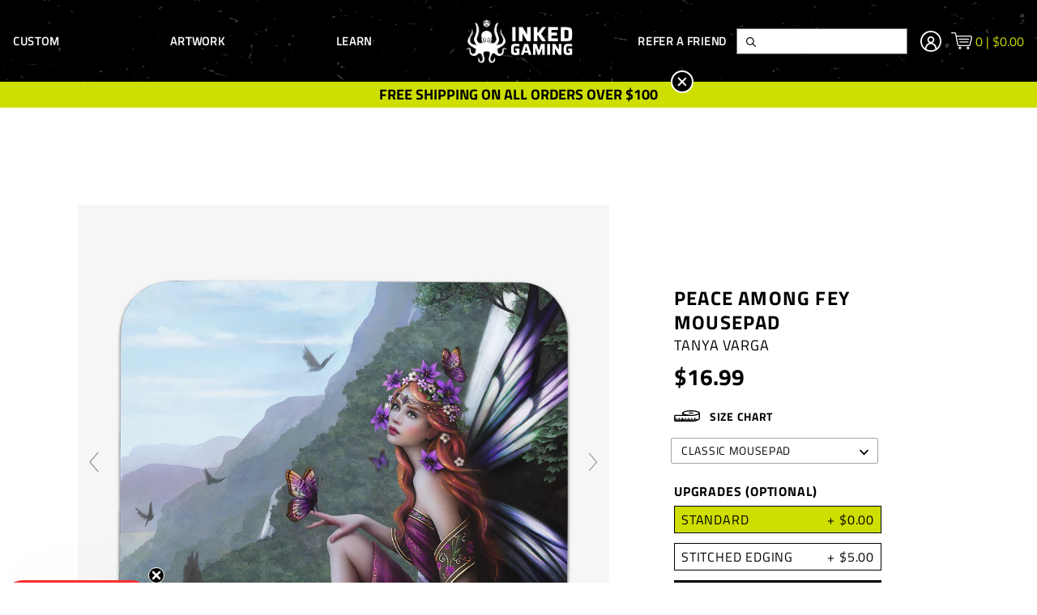

--- FILE ---
content_type: application/javascript
request_url: https://navidium-static-assets.s3.amazonaws.com/navidium-widgets/js/nvd-widget-c-v-n-1.js
body_size: 86561
content:
function useConsole(...rest) {
  if (nvdControls.showConsoleMessage) {
    console.log(
      '%c Navidium App:',
      'color: #00a0e9; font-weight: bold;',
      ...rest
    )
  }
}
;(function storeCurrency() {
  const currency = Shopify.currency
  useConsole('storing currency', currency)
  localStorage.setItem('nvdCurrency', JSON.stringify(currency))
})()
;(function injectCss() {
  const cssId = 'nvd-styles'
  if (!document.getElementById(cssId)) {
    const head = document.getElementsByTagName('head')[0]
    const link = document.createElement('link')
    link.id = cssId
    link.rel = 'stylesheet'
    link.type = 'text/css'
    link.href =
      'https://cdn.navidiumapp.com/navidium-widgets/css/index.css'
    link.media = 'all'
    head.appendChild(link)
  }
})()

function removeNavidium() {
  fetch('/cart.js')
    .then((res) => res.json())
    .then((cart) => {
      const { items } = cart
      items.forEach(async (item) => {
        if (item.handle.includes('navidium')) {
          useConsole('removing navidium ---->>>')
          const request = {
            method: 'POST',
            headers: {
              'Content-Type': 'application/json;',
              Accept: 'application/json'
            },
            body: JSON.stringify({
              id: String(item.variant_id),
              quantity: 0
            })
          }
          fetch('/cart/change.js', request)
            .then((res) => res.json())
            .then((dt) => {
              localStorage.removeItem('cart_protection')
              updateLiveCart()
            })
        }
      })
    })
}

function formatMoney(cents, format = nvdShopCurrency) {
  if (typeof cents === 'string') {
    cents = cents.replace('.', '')
  }
  let value = ''
  const placeholderRegex = /\{\{\s*(\w+)\s*\}\}/
  const formatString = format || this.money_format

  function defaultOption(opt, def) {
    return typeof opt === 'undefined' ? def : opt
  }

  function formatWithDelimiters(number, precision, thousands, decimal) {
    precision = defaultOption(precision, 2)
    thousands = defaultOption(thousands, ',')
    decimal = defaultOption(decimal, '.')

    if (isNaN(number) || number == null) {
      return 0
    }
    number = (number / 100.0).toFixed(precision)
    const parts = number.split('.')
    const dollars = parts[0].replace(
      /(\d)(?=(\d\d\d)+(?!\d))/g,
      `$1${thousands}`
    )
    const cents = parts[1] ? decimal + parts[1] : ''

    return dollars + cents
  }

  switch (formatString.match(placeholderRegex)[1]) {
    case 'amount':
      value = formatWithDelimiters(cents, 2)
      break
    case 'amount_no_decimals':
      value = formatWithDelimiters(cents, 0)
      break
    case 'amount_with_comma_separator':
      value = formatWithDelimiters(cents, 2, '.', ',')
      break
    case 'amount_no_decimals_with_comma_separator':
      value = formatWithDelimiters(cents, 0, '.', ',')
      break
    default:
      value = formatWithDelimiters(cents, 2)
      break
  }

  return formatString.replace(placeholderRegex, value)
}

// TODO: get all values from metafields
let showWidget

let autoInsurance
const getNvdVisitorCountry = async () => {
  const fallbackUrl = 'https://geoip.apps.getjoy.ai/geo.json'

  try {
    const timezone = Intl.DateTimeFormat().resolvedOptions().timeZone
    const response = await fetch(
      `https://xo35zfpgvxas7wvyjv4gedqhnu0bekyb.lambda-url.us-east-1.on.aws?timezone=${timezone}`,
      { signal: AbortSignal.timeout(2500) }
    )
    if (response.ok) {
      return await response.json()
    }
  } catch (_) {
    // ignore and fall back
  }

  try {
    const fallbackResponse = await fetch(fallbackUrl, {
      signal: AbortSignal.timeout(2000),
    })
    const data= await fallbackResponse.json()
      return {country_name:data.country}
  } catch (error) {
    console.error('Both API calls failed:', error)
    return {}
  }
}
const getNvdConfig = async () => {
  const response = await fetch(
    `https://cdn.navidiumapp.com/navidium-widgets/json-files/${nvdShop}.json`
  )
  if (response.status == 200) {
    return await response.json()
  } else {
    const response = await fetch(
      `https://navidium-assets.s3.us-east-1.amazonaws.com/navidium-widgets/json-files/${nvdShop}.json`
    )
    return await response.json()
  }
}

let prefetch = async (callback) => {
  // Save visitor country

  // TODO: check nvd_config in sessionStorage
  let nvd_config = sessionStorage.getItem('nvdconfig')
    ? JSON.parse(sessionStorage.getItem('nvdconfig'))
    : null
  // verify with the shop name
  if (nvd_config) {
    // check expiration
    let today = new Date()
    let expiration = new Date(nvd_config.expiration)
    if (today > expiration) {
      // expired
      sessionStorage.removeItem('nvdconfig')
      nvd_config = null
      prefetch()
    }
    // var tomorrow = new Date();
    // tomorrow.setDate(today.getDate()+3);
    useConsole('Navidium config avaialable in storage')
  } else {
    useConsole('Navidium config not available in storage')
    try {
      const country = await getNvdVisitorCountry()
      sessionStorage.setItem('nvdVisitorCountry', country?.country_name)
      const nvdConfig = await getNvdConfig()
      showWidget = nvdConfig.nvd_show_cart

      const disclaimer_properties = nvdConfig?.disclaimer_properties
      if(disclaimer_properties) sessionStorage.setItem('nvdDisclaimer',disclaimer_properties)


      autoInsurance = nvdConfig.nvd_auto_insurance
      localStorage.setItem('nvd_opted_out', autoInsurance == 0)
      let today = new Date()
      // extract the configuration data
      let shopConfig = {
        nvd_static_rules: nvdConfig.nvd_static_rules,
        success: nvdConfig.success,
        show_on_cart: nvdConfig.nvd_show_cart,
        show_on_checkout: nvdConfig.nvd_show_checkout,
        widget_location: nvdConfig.widget_location,
        auto_insurance: nvdConfig.nvd_auto_insurance,
        nvd_name: nvdConfig.nvd_name,
        nvd_subtitle: nvdConfig.nvd_subtitle,
        widget_icon: nvdConfig.nvd_widget_icon,
        opt_out_icon:
          nvdConfig.nvd_widget_icon_alt || nvdConfig.nvd_widget_icon,
        learnMore: nvdConfig?.nvd_learn_more,
        nvd_description: nvdConfig.nvd_description,
        nvd_message: nvdConfig.nvd_message,
        protection_variants: nvdConfig.nvd_variants,
        product_exclusion: nvdConfig.product_exclusion,
        min_protection_price: nvdConfig.min_protection_value,
        max_protection_price: nvdConfig.max_protection_value,
        protection_type: nvdConfig.nvd_protection_type,
        protection_percentage: nvdConfig.nvd_protection_type_value,
        min_protection_variant: nvdConfig.min_variant_id,
        max_protection_variant: nvdConfig.max_variant_id,
        expiration: today.setDate(today.getDate() + 3),
        nvd_widget_style: nvdConfig.nvd_widget_style,
        previewMode: nvdConfig.nvd_preview_mode,
        rounding_value: nvdConfig.rounding_value,
        maxThreshold: nvdConfig.threshold_value,
        nvd_widget_template: nvdConfig.nvd_widget_template,
        exclusion_action: nvdConfig?.exclusion_action,
        nvd_international: nvdConfig.nvd_international,
        nvd_international_fee: nvdConfig.nvd_international_fee,
        nvd_international_fee_active: nvdConfig.nvd_international_fee_active,
        nvd_nations: isValidJSON(nvdConfig?.nvd_nations)
          ? JSON.parse(nvdConfig.nvd_nations)
          : []
      }
      // store into sessionStorage
      sessionStorage.setItem('nvdconfig', JSON.stringify(shopConfig))
      if (callback) return callback()
    } catch (error) {
      useConsole(
        '%c navidium error',
        'color: yellow; background-color: red; font-size: 12px',
        error
      )
    }
  }
}

const calculateProtection = async (cartTotal, nvdConfig) => {
  let conversionRate = parseFloat(Shopify.currency.rate)
  let convertedTotal = cartTotal / conversionRate
  let protectionType = nvdConfig.protection_type
  let protectionPercentage = nvdConfig.protection_percentage
  let protectionId
  let protectionPrice
  let minPrice = Number(nvdConfig.min_protection_price)
  let maxPrice = Number(nvdConfig.max_protection_price)
  let minId = nvdConfig.min_protection_variant
  let maxId = nvdConfig.max_protection_variant
  let protectionVariants = nvdConfig.protection_variants
  const nvdInternationalFeeActive = nvdConfig?.nvd_international_fee_active
  const nvdInternationalFee = nvdConfig?.nvd_international_fee

  console.log('113 protection_type', protectionType)

  const nvdVisitorCountry = sessionStorage.getItem('nvdVisitorCountry')
  const nvd_nations = nvdConfig.nvd_nations?.map((country) => country.name)
  console.log(nvd_nations)
  if (!nvd_nations?.includes(nvdVisitorCountry)) {
    if (nvdInternationalFeeActive == 1) {
      protectionPercentage = nvdInternationalFee
      useConsole(
        'International fee is activated, International fee percentage is',
        protectionPercentage
      )
    }
  }

  // TODO: check protection type
  if (protectionType == '1') {
    // protection is dynamic
    let ourProtectionPrice = (convertedTotal * protectionPercentage) / 100
    ourProtectionPrice = ourProtectionPrice.toFixed(2)

    // calculate the protection
    if (ourProtectionPrice < minPrice) {
      useConsole('Our protection price is less than minimum')
      protectionPrice = minPrice
      protectionId = minId
      return {
        price: protectionPrice,
        variant_id: protectionId
      }
    } else if (ourProtectionPrice > maxPrice) {
      useConsole('Our protection price is greater than maximum')
      protectionPrice = maxPrice
      protectionId = maxId
      return {
        price: protectionPrice,
        variant_id: protectionId
      }
    } else {
      useConsole('calculating protection')
      function findClosest(arr, target) {
        let finalOutput = 0.0
        let n = arr.length
        target = parseFloat(target)
        let current
        for (let i = 0; i < n; i++) {
          current = parseFloat(arr[i])
          if (
            target >= parseFloat(arr[i]) &&
            target <= parseFloat(arr[i + 1])
          ) {
            finalOutput = arr[i + 1]
            break
          } else if (target <= parseFloat(arr[i])) {
            finalOutput = arr[i]
            break
          }
        }

        return finalOutput
      }
      //         protectionPrice = ourProtectionPrice;
      let priceArray = Object.keys(protectionVariants)
      let returnedPrice
      priceArray.sort((a, b) => a - b)
      protectionPrice = findClosest(priceArray, ourProtectionPrice)
      if (protectionPrice == 0) {
        return {
          price: maxPrice,
          variant_id: maxId
        }
      }
      protectionId = protectionVariants[protectionPrice]
      return {
        price: protectionPrice,
        variant_id: protectionId
      }
    }
  } else {
    // protection is static.so hit the api
    useConsole('protection is static')
    const nvd_static_rules = nvdConfig.nvd_static_rules
    // protection is static.so hit the api
    if (nvd_static_rules.length) {
      for (let i = 0; i < nvd_static_rules.length; i++) {
        let from = nvd_static_rules[i]['from']
        let to = nvd_static_rules[i]['to']
        let next_from = null
        if (nvd_static_rules[i + 1]) {
          next_from = nvd_static_rules[i + 1]['from']
        }
        protectionId = nvd_static_rules[0]['id']
        protectionPrice = nvd_static_rules[0]['price']
        if (next_from && convertedTotal < from && convertedTotal < next_from) {
          protectionId = nvd_static_rules[i]['id']
          protectionPrice = nvd_static_rules[i]['price']
        } else if (convertedTotal > to && !next_from) {
          protectionId = nvd_static_rules[i]['id']
          protectionPrice = nvd_static_rules[i]['price']
        }
        if (from <= convertedTotal && convertedTotal <= to) {
          protectionId = nvd_static_rules[i]['id']
          protectionPrice = nvd_static_rules[i]['price']
          break
        }
      }
      return {
        price: protectionPrice,
        variant_id: protectionId
      }
    }
  }
}

const nvd_init = async () => {
  console.time('nvd_init')
  localStorage.setItem('nvd_running', true)
  // TODO: check nvd_config in sessionStorage
  let shopConfig = sessionStorage.getItem('nvdconfig')
    ? JSON.parse(sessionStorage.getItem('nvdconfig'))
    : null
  // check if shop config data is available in sessionStorage
  if (shopConfig) {
    useConsole('Navidium config avaialable in storage')
  } else {
    // if not available, fetch from server and store in sessionStorage
    useConsole('Navidium config not avaialable in storage. Prefetching now')
    await prefetch(nvd_init)
    return
  }
  let cartProtectionVariant = localStorage.getItem('cart_protection')
    ? localStorage.getItem('cart_protection')
    : null

  const optedOut = JSON.parse(localStorage.getItem('nvd_opted_out'))

  let showWidget = true
  const exclusionAction = shopConfig?.exclusion_action

  if (exclusionAction == '0') {
    const excluded = isValidJSON(shopConfig.product_exclusion)
      ? JSON.parse(shopConfig.product_exclusion)
      : {}
    const cart = await getCartCallback()

    cart?.items?.forEach((item) => {
      excluded?.sku?.forEach((sku) => {
        if (item.sku === sku) {
          showWidget = false
          useConsole('Excluded product in cart, Widget hidden')
        }
      })
      excluded?.types?.forEach((type) => {
        if (item.product_type === type) {
          showWidget = false
          useConsole('Excluded product in cart, Widget hidden')
        }
      })
    })
  }
  const nvdVisitorCountry = sessionStorage.getItem('nvdVisitorCountry')
  const nvd_nations = shopConfig.nvd_nations?.map((country) => country.name)
  const nvdInternationalActive = shopConfig.nvd_international
  if (nvdInternationalActive == 0) {
    if (!nvd_nations?.includes(nvdVisitorCountry)) {
      showWidget = false
      useConsole('Widget is disabled for international')
    }
  }

  if (shopConfig.show_on_cart == '0') {
    showWidget = false
  }
  useConsole('showWidget', showWidget)
  if (!showWidget) removeNavidium()
  let success = true
  if (shopConfig.success == '0') {
    success = false
  }
  let checked
  let nvdVariant
  useConsole('in cart protection variant', cartProtectionVariant)
  // check if widget should be shown and limit did not exceeded
  if (showWidget == true && success == true) {
    let cart = await getCartCallback(checkCart)
    let cartTotal = (await cart.total) / 100
    let currency = await cart.currency
    useConsole('after exclusion total price is', cartTotal)
    let getProtection = await calculateProtection(cartTotal, shopConfig)
    let variantFromApi = await getProtection.variant_id
    let priceFromApi = await getProtection.price
    let maxThresholdPrice = parseFloat(shopConfig.maxThreshold)
    maxThresholdPrice = (
      maxThresholdPrice * parseFloat(Shopify.currency.rate)
    ).toFixed(2)
    useConsole('apiJson', getProtection)
    if (cartTotal <= 0 || maxThresholdPrice <= cartTotal) {
      nvdCursorEvent('enabled')
      useConsole('cart total is zero.No need to add protection')
      localStorage.setItem('nvd_running', false)
      removeNavidium()
      document
        .querySelectorAll('.nvd-mini')
        .forEach((item) => (item.innerHTML = '')) // clear widget
      return
    } else {
      // check for opt in status first
      let auto_insurance_checker = parseInt(shopConfig.auto_insurance)
      if (auto_insurance_checker != 1) {
        checked = false
      }

      if (optedOut == true || optedOut == null) {
        checked = false
      } else {
        checked = true
      }

      if (auto_insurance_checker == 1 && optedOut == null) {
        checked = true
      }

      if (auto_insurance_checker == 1 && optedOut == false) {
        checked = true
      }
      const widgetTemplate = shopConfig.nvd_widget_template
      useConsole('widget check status: ', checked)

      nvdVariant = variantFromApi

      // build widget theme
      let widgetContent
      if (widgetTemplate === 'widget-1') {
        widgetContent = buildCustomizeWidgetThemeYellow(
          shopConfig,
          priceFromApi,
          nvdVariant,
          checked ? 'checked' : ''
        )
      } else if (widgetTemplate === 'widget-2') {
        widgetContent = buildCustomizeWidgetThemeBlack(
          shopConfig,
          priceFromApi,
          nvdVariant,
          checked ? 'checked' : ''
        )
      } else if (widgetTemplate === 'widget-3') {
        widgetContent = buildCustomizeWidgetThemeBlue(
          shopConfig,
          priceFromApi,
          nvdVariant,
          checked ? 'checked' : ''
        )
      } else if (widgetTemplate === 'widget-4') {
        widgetContent = buildCustomizeWidgetMini(
          shopConfig,
          priceFromApi,
          nvdVariant,
          checked ? 'checked' : ''
        )
      } else if (widgetTemplate === 'widget-5') {
        widgetContent = buildCustomizeWidgetLarge(
          shopConfig,
          priceFromApi,
          nvdVariant,
          checked ? 'checked' : ''
        )
      } else if (widgetTemplate === 'widget-7') {
        widgetContent = buildNewCheckoutWidget(
          shopConfig,
          priceFromApi,
          variantFromApi,
          checked ? 'checked' : ''
        )
      } else if (widgetTemplate === 'widget-8') {
        widgetContent = buildWidgetTemplateEight(
          shopConfig,
          priceFromApi,
          variantFromApi,
          checked ? 'checked' : ''
        )
      } else if (widgetTemplate === 'widget-6') {
        widgetContent = buildOldWidget(
          shopConfig,
          priceFromApi,
          nvdVariant,
          checked ? 'checked' : ''
        )
      } else {
        widgetContent = buildWidgetTemplateNine(
          shopConfig,
          priceFromApi,
          nvdVariant,
          checked
        )
      }
      // now check the variant in cart is equal to the variant in api return
      if (cartProtectionVariant) {
        if (cartProtectionVariant == variantFromApi) {
          useConsole(
            '1. cart variant is same as the api variant,stay idle and build widget',
            cartProtectionVariant,
            variantFromApi
          )
          nvdVariant = cartProtectionVariant
          if (document.querySelector('.nvd-mini'))
            document.querySelectorAll('.nvd-mini').forEach((item) => {
              item.innerHTML = widgetContent
            })
          checkWidgetView()
        } else {
          useConsole(
            'cart variant and api variant is not same.swapping them now'
          )
          nvdVariant = variantFromApi
          // now remove the previous navidium variant from cart
          if (cartProtectionVariant) {
            // now add the new protection to the cart
            if (checked) {
              useConsole('removing old and adding new protection')
              await removeAndAddProtection(
                cartProtectionVariant,
                variantFromApi,
                false
              )
            }
          }

          // now append the snippet
          if (document.querySelector('.nvd-mini'))
            document.querySelectorAll('.nvd-mini').forEach((item) => {
              item.innerHTML = widgetContent
            })
          checkWidgetView()
        }
      } else {
        if (checked) {
          useConsole(
            'Protection Not available. Adding now.',
            cartProtectionVariant,
            variantFromApi
          )
          nvdVariant = variantFromApi
          await nvdAddProtection(Number(variantFromApi), 1, false)
          if (document.querySelector('.nvd-mini'))
            document.querySelectorAll('.nvd-mini').forEach((item) => {
              item.innerHTML = widgetContent
            })
          checkWidgetView()
        } else {
          nvdVariant = variantFromApi
          useConsole('no protection available, just append snippet')
          if (document.querySelector('.nvd-mini'))
            document.querySelectorAll('.nvd-mini').forEach((item) => {
              item.innerHTML = widgetContent
            })
          checkWidgetView()
        }
      }
    }
    updateLiveCart()
  } else {
    // when navidium widget is shut off
    if (document.querySelectorAll('.nvd-mini').length) {
      document
        .querySelectorAll('.nvd-mini')
        .forEach((elm) => (elm.innerHTML = ''))
    }
    console.log(
      '%c Navidium Message:widget is shut off or limit reached.Please turn on from your app settings or check you have not exceeded your limit',
      'color: yellow; background-color: blue; font-size: 12px'
    )
    localStorage.setItem('nvd_running', false)
  }
  console.timeEnd('nvd_init')

  setTimeout(nvdCursorEvent('enabled'), 1500)
}

// function to get cart data and pass the data to another callback for processing.
const getCartCallback = async (callback) => {
  let cart = await fetch('/cart.js')
  let cartData = await cart.json()

  if (callback) return callback(cartData)

  return cartData
}

const isValidJSON = (data) => {
  try {
    JSON.parse(data)
    return true
  } catch (error) {
    return false
  }
}

// function to check cart items
const checkCart = async (cartData, callback = null) => {
  const currency = await cartData.currency
  useConsole('cart in check cart', cartData)
  if (cartData.items.length != 0) {
    const { items } = cartData
    let total = parseFloat(cartData.total_price)
    const nvdCounterArray = []
    let recheck = false
    let dupeVariant
    const shopConfig = sessionStorage.getItem('nvdconfig')
      ? JSON.parse(sessionStorage.getItem('nvdconfig'))
      : null

    const excluded = isValidJSON(shopConfig.product_exclusion)
      ? JSON.parse(shopConfig.product_exclusion)
      : {}

    // if no shop config is found wait and call prefetch
    if (!shopConfig) {
      await prefetch()
    }

    useConsole('product exclusion', excluded)
    const promises = await items.forEach((item) => {
      // check for duplicate navidium
      if (item.handle.includes('navidium-shipping-protection')) {
        nvdCounterArray.push(item.variant_id)

        useConsole('protection available in cart')

        localStorage.setItem('cart_protection', item.variant_id)

        total -= item.final_line_price

        useConsole('nvd1', total)
        if (item.quantity > 1) {
          useConsole('Found duplicate protection in cart,decreasing now')

          // as cart total is update. we need to call the checkCart function recursively
          recheck = true
          dupeVariant = item.variant_id
        } else {
          useConsole('protection duplication test passed')
        }
      } else {
        if (excluded?.length >= 0) {
          excluded?.forEach((sku) => {
            if (item.sku === sku) {
              if (shopConfig.exclusion_action == '1') {
              } else {
                useConsole(
                  '%c Navidium Message:Product is excluded',
                  'color: yellow; background-color: blue; font-size: 16px',
                  item.sku,
                  item.final_price
                )
                // substract the item price from total
                total -= item.final_line_price
                useConsole('ex1', total)
              }
            }
          })
        } else {
          if (excluded?.length >= 0) {
            excluded?.forEach((sku) => {
              if (item.sku === sku) {
                if (shopConfig.exclusion_action == '0') {
                } else {
                  useConsole(
                    '%c Navidium Message:Product is excluded',
                    'color: yellow; background-color: blue; font-size: 16px',
                    item.sku,
                    item.final_price
                  )
                  // substract the item price from total
                  total -= item.final_line_price
                  useConsole('ex1', total)
                }
              }
            })
          } else {
            excluded?.sku?.forEach((sku) => {
              if (item.sku === sku) {
                useConsole(
                  '%c Navidium Message:Product is excluded',
                  'color: yellow; background-color: blue; font-size: 16px',
                  item.sku,
                  item.final_price
                )
                // substract the item price from total
                total -= item.final_line_price
                useConsole('ex1', total)
              }
            })
            excluded?.types?.forEach((type) => {
              if (item.product_type === type) {
                useConsole(
                  '%c Navidium Message:Product is excluded',
                  'color: yellow; background-color: blue; font-size: 16px',
                  item.sku,
                  item.final_price
                )
                // substract the item price from total
                total -= item.final_line_price
                useConsole('ex1', total)
              }
            })
          }
        }
      }
    })
    if (recheck === true) {
      const mutateCart = adjustProtectionQuantity(dupeVariant, 0, false)
      useConsole('calling checkCart function recursively', mutateCart)
      getCartCallback(checkCart)
    }
    if (nvdCounterArray.length > 1) {
      useConsole(
        '%cfound more than one variant of navidium protection in cart,removing all now',
        'color:red'
      )
      nvdCounterArray.forEach((item) => {
        useConsole('removing variant', item)
        adjustProtectionQuantity(item, 0)
        localStorage.removeItem('cart_protection')
        recheck = false
      })
    }
    if (nvdCounterArray.length == 0) {
      useConsole('No protection available in cart')
      localStorage.removeItem('cart_protection')
    }
    if (nvdCounterArray.length == items.length) {
      useConsole('no items in cart rather than protection')
      fetch('/cart/clear.js').then((res) => {
        useConsole('cart cleared')
        window.location.reload()
        localStorage.removeItem('cart_protection')
      })
    }
    return {
      total: parseFloat(total),
      currency
    }
  }
  return {
    total: 0,
    currency
  }
}

// function to add protection to cart
const nvdAddProtection = async (variantId, quantity = 1, reload = false) => {
  const id = parseInt(variantId)
  if (document.querySelectorAll('[name="checkout"]'))
    document
      .querySelectorAll('[name="checkout"]')
      .forEach((elem) => (elem.disabled = true))
  let cartData

  const {status,property_name,property_value} =sessionStorage.getItem('nvdDisclaimer') && isValidJSON(sessionStorage.getItem('nvdDisclaimer')) ? JSON.parse(sessionStorage.getItem('nvdDisclaimer')) : {}
  
  const properties = {}
  if(status){
    properties[property_name] = property_value
  }

  var request = {
    method: 'POST',
    headers: {
      'Content-Type': 'application/json;',
      Accept: 'application/json'
    },
    body: JSON.stringify({
      id: id,
      quantity: quantity,
      properties
    })
  }

  cartData = await fetch('/cart/add.js', request)
  let cartJson = await cartData.json()
  if (cartJson.id) {
    console.log(
      '%c Protection added successfully',
      'color: white; background-color: green'
    )
    updateLiveCart(null)
    if (document.querySelectorAll('[name="checkout"]'))
      document
        .querySelectorAll('[name="checkout"]')
        .forEach((elem) => (elem.disabled = false))
  } else {
    if (document.querySelectorAll('[name="checkout"]'))
      document
        .querySelectorAll('[name="checkout"]')
        .forEach((elem) => (elem.disabled = false))
  }

  console.dir(cartJson)
  localStorage.setItem('nvd_opted_out', false)
  localStorage.setItem('cart_protection', variantId)
  checkWidgetView()
  if (reload == true) {
    location.reload()
  } else {
    return cartJson
  }
}

//   function to remove protection
const removeProtection = async (variantId, reload = false) => {
  if (document.querySelectorAll('[name="checkout"]'))
    document
      .querySelectorAll('[name="checkout"]')
      .forEach((elem) => (elem.disabled = true))
  var request = {
    method: 'POST',
    headers: {
      'Content-Type': 'application/json;',
      Accept: 'application/json'
    },
    body: JSON.stringify({
      id: String(variantId),
      quantity: 0
    })
  }

  cartData = await fetch('/cart/change.js', request)
  let cartJson = await cartData.json()
  localStorage.setItem('nvd_opted_out', true)
  localStorage.removeItem('cart_protection')
  if (cartJson.token) {
    if (document.querySelectorAll('[name="checkout"]'))
      document
        .querySelectorAll('[name="checkout"]')
        .forEach((elem) => (elem.disabled = false))
    console.log(
      '%c Protection removed successfully',
      'color: white; background-color: red'
    )
    updateLiveCart(cartJson)
  } else {
    if (document.querySelectorAll('[name="checkout"]'))
      document
        .querySelectorAll('[name="checkout"]')
        .forEach((elem) => (elem.disabled = false))
  }

  checkWidgetView()
  if (reload == true) {
    location.reload()
  } else {
    return cartJson
  }
}
// function to update protection variant from cart
const adjustProtectionQuantity = async (
  variantId,
  quantity,
  reload = false
) => {
  let cartData

  var request = {
    method: 'POST',
    headers: {
      'Content-Type': 'application/json;',
      Accept: 'application/json'
    },
    body: JSON.stringify({
      id: String(variantId),
      quantity: String(quantity)
    })
  }

  cartData = await fetch('/cart/change.js', request)

  let cartJson = await cartData.json()

  useConsole(
    '%cnew cart instance after duplicate protection quantity decrease',
    'color:yellow',
    cartJson
  )
  location.reload()
  console.dir(cartJson)
  updateLiveCart(cartJson)
}
let updateWidgetPrice = async () => {
  useConsole('updating widget price')
  let cartData = await fetch('/cart.js').then((res) => res.json())
  let widget = document.querySelector('#nvd-widget-cart')

  if (widget == null) return

  let items = await cartData.items
  items.forEach((item) => {
    useConsole(item)
    if (item.handle.includes('navidium-shipping-protection')) {
      useConsole(' updating navidium price')
      let price = formatMoney(item.price, nvdShopCurrency)
      let priceElem = document.querySelector('.shipping-protection-price')
      if (priceElem) priceElem.innerHTML = price
    }
  })
}
// function remove and add protection to cart
const removeAndAddProtection = async (remove, add, reload = false) => {
  if (document.querySelectorAll('[name="checkout"]'))
    document
      .querySelectorAll('[name="checkout"]')
      .forEach((elem) => (elem.disabled = true))
  const removeRequest = {
    method: 'POST',
    headers: {
      'Content-Type': 'application/json;',
      Accept: 'application/json'
    },
    body: JSON.stringify({
      id: String(remove),
      quantity: 0
    })
  }

  const {status,property_name,property_value} =sessionStorage.getItem('nvdDisclaimer') && isValidJSON(sessionStorage.getItem('nvdDisclaimer')) ? JSON.parse(sessionStorage.getItem('nvdDisclaimer')) : {}
  
  const properties = {}
  if(status){
    properties[property_name] = property_value
  }

  const addRequest = {
    method: 'POST',
    headers: {
      'Content-Type': 'application/json;',
      Accept: 'application/json'
    },
    body: JSON.stringify({
      id: String(add),
      quantity: 1,
      properties
    })
  }

  await fetch('/cart/change.js', removeRequest)
    .then((res) => res.json())
    .then((data) => {
      useConsole('removed and now adding')

      fetch('/cart/add.js', addRequest)
        .then((res) => res.json())
        .then((data) => {
          if (data.id) {
            console.log(
              '%c Protection swapped successfully',
              'color: white; background-color: green'
            )
            updateLiveCart(null)
            if (document.querySelectorAll('[name="checkout"]'))
              document
                .querySelectorAll('[name="checkout"]')
                .forEach((elem) => (elem.disabled = false))
          }

          localStorage.setItem('nvd_opted_out', false)
          localStorage.setItem('cart_protection', add)

          if (reload) {
            location.reload()
          }
        })
        .catch((err) => {
          if (document.querySelectorAll('[name="checkout"]'))
            document
              .querySelectorAll('[name="checkout"]')
              .forEach((elem) => (elem.disabled = false))
        })
    })
}
// widget switch on/off listener function

const getShippingProtection = async (variantId, price, element) => {
  nvdCursorEvent('disabled')
  let reload = nvdControls.cartReload
  
    const shopConfig = sessionStorage.getItem('nvdconfig')
      ? JSON.parse(sessionStorage.getItem('nvdconfig'))
      : {};
    const { nvd_widget_style } = shopConfig;
    const styles = isValidJSON(nvd_widget_style) 
      ? JSON.parse(nvd_widget_style) 
      : {};
    const { enablePopup, optInPopupText, optOutPopupText, popupTitle } = styles;
  
    const checkbox = document.getElementById('shippingProtectionCheckBox');
    const popup = document.getElementById('nvd-popup');
    const yesButton = document.getElementById('nvd-popup-confirm');
    const noButton = document.getElementById('nvd-popup-cancel');
    let isCheckboxCheckedInitially = element.checked; // Store initial state
  
    // If popup is enabled, show it before taking action
    if (enablePopup) {
      const message = element.checked
        ? optOutPopupText.replaceAll(
            '{price}',
            formatMoney(price * 100 * parseFloat(Shopify.currency.rate), nvdShopCurrency)
          )
        : optInPopupText.replaceAll(
            '{price}',
            formatMoney(price * 100 * parseFloat(Shopify.currency.rate), nvdShopCurrency)
          );
  
      showPopup(message); // Display the popup
  
      yesButton.onclick = async () => {
        popup.style.display = 'none'; // Hide the popup
  
        if (element.checked) {
          useConsole('checked and adding protection');
          if (nvdControls.cartReload && window.location.pathname === '/cart') {
            await nvdAddProtection(parseInt(variantId), 1, true);
          } else {
            await nvdAddProtection(parseInt(variantId), 1);
          }
        } else {
          useConsole('unchecking and removing protection');
          if (nvdControls.cartReload && window.location.pathname === '/cart') {
            await removeProtection(variantId, true);
          } else {
            await removeProtection(variantId);
          }
        }
      };
  
      noButton.onclick = () => {
        popup.style.display = 'none'; // Hide the popup
        checkbox.checked = isCheckboxCheckedInitially; // Restore original state
        nvd_init()
      };
  
      nvdCursorEvent('enabled');
      return; // Exit to wait for user confirmation
    }
  

  if (!element.checked) {
    useConsole('unchecking and removing protection')
    if (reload && window.location.pathname == '/cart') {
      await removeProtection(variantId, true)
    } else {
      await removeProtection(variantId)
    }
  } else {
    useConsole('checked and adding protection')
    if (reload && window.location.pathname == '/cart') {
      await nvdAddProtection(parseInt(variantId), 1, true)
    } else {
      await nvdAddProtection(parseInt(variantId), 1)
    }
  }
  setTimeout(() => {
    nvdCursorEvent('enabled')
  }, 1000)
}

// function to update subtotal and dom cart item's line id
const updateLiveCart = async (cartData = null) => {
  let cart = cartData
  if (cart == null) cart = await getCartCallback()

  let totalPrice = formatMoney(cart.total_price, nvdShopCurrency)
  let cartItems = cart.items
  let totalCount = cart.item_count
  let opted_out = Boolean(JSON.parse(localStorage.getItem('nvd_opted_out')))
  const widget_status = Boolean(JSON.parse(localStorage.getItem('nvd_running')))

  // change the cart item class name here.
  let lineAttribute = nvdControls.lineAttribute
  let quantityPlus = nvdControls.quantityPlus
  let quantityMinus = nvdControls.quantityMinus
  let removeItem = nvdControls.removeItem
  let totalElem = document.querySelectorAll(nvdControls.subtotal)
  let cartCountElem = document.querySelectorAll(nvdControls.cartCounter)
  let cartItemNodes = document.querySelectorAll(nvdControls.cartItemNodes)
  let cartItemsList = Array.from(cartItemNodes)

  //  if not opted out show one less in count
  if (!opted_out) current_count = totalCount - 1
  if (opted_out || !widget_status) current_count = totalCount
  if (cart.item_count == 0) current_count = 0
  useConsole('current and cart count', current_count, totalCount)
  if (totalElem) totalElem.forEach((elem) => (elem.innerHTML = totalPrice))
  if (cartCountElem)
    cartCountElem.forEach((elem) => {
      if (typeof cctext != 'undefined') {
        if (Number(current_count) > 1) {
          elem.innerHTML = current_count + cctext + 's'
        } else {
          elem.innerHTML = current_count + cctext
        }
      } else {
        elem.innerHTML = current_count
      }
    })
  await updateCartLine(
    lineAttribute,
    cartItemsList,
    cartItems,
    quantityPlus,
    quantityMinus,
    removeItem
  )
}

// function to update the line index in dom cart line items
let updateCartLine = async (
  lineAttribute,
  cartItemsList,
  cartItems,
  qtyPlus,
  qtyMinus,
  rmvItem
) => {
  useConsole(cartItemsList, lineAttribute)
  // for every line item in cart dom check with the cart items.
  const autoHide = nvdControls?.autoHide ?? true
  await cartItemsList.forEach((item) => {
    if (autoHide) {
      if (
        item.innerHTML
          .toString()
          .includes('/products/navidium-shipping-protection') == true
      ) {
        item.style.display = 'none'
      }
    }
    cartItems.forEach((cartItem, index) => {
      let itemExist = false
      itemExist = item.innerHTML.toString().includes(cartItem.url)
      if (!itemExist) {
        itemExist = item.innerHTML.toString().includes(cartItem.handle)
      }
      if (itemExist) {
        useConsole(item.querySelector(`[${lineAttribute}]`))
        let lineItem = item.querySelectorAll(`[${lineAttribute}]`)
        let removeItem = item.querySelectorAll(rmvItem)
        let quantityPlus = item.querySelectorAll(qtyPlus)
        let quantityMinus = item.querySelectorAll(qtyMinus)
        if (lineItem) {
          item.setAttribute(lineAttribute, index + 1)
          lineItem.forEach((item) =>
            item.setAttribute(lineAttribute, index + 1)
          )

          if (quantityPlus)
            quantityPlus.forEach((item) =>
              item.setAttribute(
                nvdControls.qtybtnAttribute,
                `/cart/change?quantity=${cartItem.quantity + 1}&line=${
                  index + 1
                }`
              )
            )
          if (quantityMinus)
            quantityMinus.forEach((item) =>
              item.setAttribute(
                nvdControls.qtybtnAttribute,
                `/cart/change?quantity=${cartItem.quantity - 1}&line=${
                  index + 1
                }`
              )
            )
          if (removeItem)
            removeItem.forEach((item) =>
              item.setAttribute(
                nvdControls.qtyrmvAttribute,
                `/cart/change?line=${index + 1}&quantity=0`
              )
            )
          useConsole('line id updated')
        }
      }
    })
  })
}
// opt in message toggle function
const checkWidgetView = () => {
  const shopConfig = sessionStorage.getItem('nvdconfig')
    ? JSON.parse(sessionStorage.getItem('nvdconfig'))
    : {}
  const optOutImg = shopConfig.opt_out_icon
  const optinIcon = shopConfig.widget_icon
  const widgetStyle = shopConfig.nvd_widget_style
  const styles = isValidJSON(widgetStyle) ? JSON.parse(widgetStyle) : {}
  const { enablePopup, optInPopupText, optOutPopupText, popupTitle } = styles
  if (enablePopup) {
    const popupContent = nvdPopUp(popupTitle)
    const section = document.createElement('section')
    section.style.display = 'none'
    section.setAttribute('id', 'nvd-popup')
    section.innerHTML = popupContent
    if (!document.getElementById('nvd-popup')) {
      document
        .getElementsByTagName('body')[0]
        .insertAdjacentElement('afterbegin', section)
    }
  }
  const { switchColor, switchColorOptOut } = styles
  const nvdOptBox = document.querySelectorAll(
    '#shippingProtectionCheckBox, .nvd-path, .nvd-toggle-slider'
  )
  let optedOut = localStorage.getItem('nvd_opted_out')
  let selected = document.querySelectorAll('.nvd-selected, .nvd-selected-ld')
  let deselected = document.querySelectorAll(
    '.nvd-dis-selected, .nvd-dis-selected-ld'
  )
  if (optedOut == 'true') {
    let imgW = document.querySelector('.navidium-shipping-icon-ld')
    if (imgW) {
      imgW.src = optOutImg
    }
  } else {
    let imgx = document.querySelector('.navidium-shipping-icon-ld')
    if (imgx) {
      imgx.src = optinIcon
    }
  }

  if (optedOut == 'true') {
    nvdOptBox.forEach((box) => {
      box.style.backgroundColor = switchColorOptOut
      box.style.fill = switchColorOptOut
    })
    selected.forEach((elem) => {
      elem.style.display = 'none'
    })
    deselected.forEach((elem) => {
      elem.style.display = 'block'
    })
  } else {
    nvdOptBox.forEach((box) => {
      box.style.backgroundColor = switchColor
      box.style.fill = switchColor
    })
    selected.forEach((elem) => {
      elem.style.display = 'block'
    })
    deselected.forEach((elem) => {
      elem.style.display = 'none'
    })
  }
}

// function that will track the widget real time

const trackWidget = () => {
  let nvd_running = localStorage.getItem('nvd_running')
  let startTracking = setInterval(() => {
    let nvdContainer = document.querySelector('.nvd-mini')
    let hasWidget
    if (nvdContainer) hasWidget = nvdContainer.innerHTML.length
    if (hasWidget < 1) {
      if (nvd_running == 'false') {
        useConsole('widget not available, initiating widget')
        setTimeout(nvd_init, 0)
      }
    }
  }, 1000)
}

if (nvdControls.trackWidget) trackWidget()
const isValidUrl = (urlString) => {
  const urlPattern = new RegExp(
    '^(https?:\\/\\/)?' + // validate protocol
      '((([a-z\\d]([a-z\\d-]*[a-z\\d])*)\\.)+[a-z]{2,}|' + // validate domain name
      '((\\d{1,3}\\.){3}\\d{1,3}))' + // validate OR ip (v4) address
      '(\\:\\d+)?(\\/[-a-z\\d%_.~+]*)*' + // validate port and path
      '(\\?[;&a-z\\d%_.~+=-]*)?' + // validate query string
      '(\\#[-a-z\\d_]*)?$',
    'i'
  ) // validate fragment locator
  return !!urlPattern.test(urlString)
}

// function to build the widget
const buildOldWidget = (shopConfig, priceFromApi, nvdVariant, checked) => {
  const {
    nvd_name,
    nvd_subtitle,
    nvd_description,
    widget_icon,
    nvd_message,
    learnMore,
    nvd_widget_style
  } = shopConfig
  const styles = isValidJSON(nvd_widget_style)
    ? JSON.parse(nvd_widget_style)
    : {}
  const {
    amountColor,
    cornerRadius,
    logoBg,
    optMessageColor,
    sloganColor,
    titleColor,
    topBgColor,
    learnMoreColor,
    switchColor,
    switchColorOptOut,
    hideBadge
  } = styles
  const protectionPrice = priceFromApi
  const protectionVariant = nvdVariant
  const protectionCheckbox = checked ? 'checked' : ''

  const selectedStyle = protectionCheckbox
    ? "'display: block'"
    : "'display: none'"
  const diselectedStyle = protectionCheckbox
    ? "'display: none'"
    : "'display: block'"

  let learnMoreMarkup =
    isValidUrl(learnMore) && !learnMore?.includes('navidiumapp.com')
      ? ` 
      <a href=${learnMore} target='_blank' class='tab-icon mini' title="Learn more">
            <svg width='10' fill="${learnMoreColor}"  id="Layer_1" data-name="Layer 1" xmlns="http://www.w3.org/2000/svg" viewBox="0 0 428.28 428.29"><path d="M214.15,428.26c-49.16,0-98.33.1-147.49-.05-22.42-.07-40.72-8.95-54.21-27.06A62.29,62.29,0,0,1,.13,363.27q-.19-149,0-298C.2,28.79,28.86.26,65.39.12c63-.22,126-.07,189,0,9.74,0,17.75,3.47,22.05,12.67,3.76,8,2.93,16-2.62,23-5,6.4-12.05,8.49-19.93,8.49q-52.26,0-104.5,0-41.25,0-82.5,0c-14.71,0-22.61,7.83-22.61,22.43q0,147.5,0,295C44.27,376.22,52.22,384,67,384q147.24,0,294.48,0c14.69,0,22.57-7.85,22.58-22.48q.06-93,0-186c0-5.77.65-11.32,4-16.22,5.4-7.84,13.07-10.83,22.18-9.22s14.78,7.33,17.08,16.23a31.85,31.85,0,0,1,.9,7.91q.07,93.75,0,187.49c-.06,32.68-21.24,58.69-52.67,65.1a76.3,76.3,0,0,1-15.4,1.42Q287.15,428.22,214.15,428.26Z"/><path d="M352.54,44.74c-5.35-1-9.85-.17-14.25-1.11-10.53-2.26-18.18-11.18-18.13-21.54A22,22,0,0,1,338.43.75a41.07,41.07,0,0,1,7.43-.67q28.25-.08,56.48,0c17.06,0,25.87,8.85,25.9,25.94,0,19.32.08,38.65,0,58-.06,11.58-6,20.13-15.67,23-14.28,4.32-27.66-5.77-28.45-21.5-.15-2.93,0-5.87,0-9-2.85.59-3.85,2.47-5.19,3.82Q305.2,154,231.59,227.76c-5.6,5.62-11.86,9.33-20,8.19-9-1.26-15.33-6.25-18.28-15s-.56-16.4,5.87-22.82q47.52-47.55,95.1-95,26.87-26.85,53.73-53.7C349.35,48.12,350.58,46.79,352.54,44.74Z"/></svg>
      </a>`
      : ''
  let nvdBadge = hideBadge
    ? ''
    : `<svg
         width="20"
         height="26"
        viewBox="0 0 20 26"
        fill="none"
        xmlns="http://www.w3.org/2000/svg">
        <path
        class='nvd-path'
          d="M9.8056 0.867554L0.00976562 4.2023C0.218188 8.16232 -0.177814 14.415 0.635031 17.1245C1.32282 19.4171 7.16558 23.8634 9.8056 25.6698C11.9593 23.9329 17.3442 20.4317 18.3509 18.1666C20.0183 14.415 19.8793 8.09285 19.6014 4.2023L9.8056 0.867554Z"
          fill="#6D7175"></path>
        <path
          d="M5.01172 13.1644L7.92963 16.7076L14.3907 10.0381"
          stroke="white"
          stroke-width="1.66738"
          stroke-linecap="round"
          stroke-linejoin="round"></path>
        </svg>
  `
  const snippet = ` <div class="appearance-right-previw-ld" id="nvd-widget-cart" style="background-color:${topBgColor}; border-radius:${cornerRadius};padding: 10px 10px 0px 0px;">
    <div class="d-flexCstm-ld">
      <div class="flex-shrink-0Cstm-ld">
        <div class="form-checkCstm-ld form-switchCstm-ld">
          <input
            class="forms-check-inputCstm-ld"
            type="checkbox"
            id="shippingProtectionCheckBox"
            onclick="getShippingProtection('${protectionVariant}','${protectionPrice}', this)" ${protectionCheckbox} data-protected-variant="${protectionVariant}"
             />
          <div class="img">
            <img
              class="navidium-shipping-icon-ld"
              width="auto"
              height="auto"
              src=${encodeURI(widget_icon)}
              alt="Navidium icon" />
           ${nvdBadge}
          </div>
        </div>
      </div>
      <div class="flex-grow-1Cstm-ld ms-3Cstm-ld">
        <h4  style="color:${titleColor}; display:flex; gap:10px;">${nvd_name}
        ${learnMoreMarkup}
        </h4>
        <p style="color:${sloganColor};">
          <span>${nvd_subtitle}</span>
          <strong style="color:${amountColor};" class="shipping-protection-price shipping-protection-price-ld">   ${formatMoney(
    protectionPrice * 100 * parseFloat(Shopify.currency.rate),
    nvdShopCurrency
  )}</strong>
        </p>
        <div style="color:${optMessageColor};">
        <p class="nvd-selected-ld" style=${selectedStyle};}>${nvd_description}</p>
        <p class="nvd-dis-selected-ld" style=${diselectedStyle}>${nvd_message}</p>
        </div>
      
      </div>
    </div>
  </div>`
  return snippet
}
const buildCustomizeWidgetThemeYellow = (
  shopConfig,
  priceFromApi,
  nvdVariant,
  checked
) => {
  const {
    nvd_name,
    nvd_subtitle,
    nvd_description,
    widget_icon,
    nvd_message,
    learnMore,
    nvd_widget_style
  } = shopConfig
  const styles = isValidJSON(nvd_widget_style)
    ? JSON.parse(nvd_widget_style)
    : {}
  const {
    amountColor,
    bottomBgColor,
    cornerRadius,
    logoBg,
    optMessageColor,
    sloganColor,
    titleColor,
    topBgColor,
    learnMoreColor,
    switchColor
  } = styles
  const protectionPrice = priceFromApi
  const protectionVariant = nvdVariant
  const protectionCheckbox = checked ? 'checked' : ''
  const selectedStyle = protectionCheckbox
    ? "'display: block'"
    : "'display: none'"
  const diselectedStyle = protectionCheckbox
    ? "'display: none'"
    : "'display: block'"
  let nvdUrl = learnMore
  if (!/^https?:\/\//i.test(nvdUrl)) {
    nvdUrl = 'https://' + nvdUrl
  }
  let learnMoreMarkup = ''
  if (isValidUrl(learnMore) && !learnMore?.includes('navidiumapp.com')) {
    learnMoreMarkup = `
      <a style="color:${learnMoreColor};" href="${nvdUrl}" target="_blank">Learn more</a>
   `
  }
  const snippet = `
    <div class="appearance-right-previw">
        <div class="d-flexCstm" style="background:${topBgColor}; border-top-left-radius:${cornerRadius}; border-top-right-radius:${cornerRadius};">
          <div class="flex-shrink-0Cstm">
            <div class="form-checkCstm form-switchCstm">
              <input style="background-color:${switchColor}" class="forms-check-inputCstm" type="checkbox" id='shippingProtectionCheckBox'  onclick="getShippingProtection('${protectionVariant}','${protectionPrice}', this)" ${protectionCheckbox} data-protected-variant="${protectionVariant}">
                <div class="img" style="background:${logoBg};">
                  <img class="navidium-shipping-icon" src=${encodeURI(
                    widget_icon
                  )} alt="Navidium icon">
                </div>
            </div>
          </div>
          <div class="flex-grow-1Cstm ms-3Cstm">
             <h4 style="color:${titleColor};">${nvd_name}
             </h4>
             <p style="color:${sloganColor};">${nvd_subtitle}</p>
             <div class="nvd-powered-bx">
                <p>Powered by <img src="https://cdn.navidiumapp.com/navidium-widgets/assets/icons/powered.png" alt=""></p>
             </div>
          </div>
          <div class="price-right-nvd">
            <strong 
            class="shipping-protection-price"
            style="color:${amountColor};"
                >
                ${formatMoney(
                  protectionPrice * 100 * parseFloat(Shopify.currency.rate),
                  nvdShopCurrency
                )}
                      
                </strong>
          </div>
        </div>
        <div class="block collapse_nvd first show" style="background:${bottomBgColor};border-bottom-left-radius:${cornerRadius}; border-bottom-right-radius:${cornerRadius};">
            <div class="block__content_nvd" style="color:${optMessageColor};">
                <p class='nvd-selected' style=${selectedStyle}>${nvd_description}</p>
                <p class='nvd-dis-selected' style=${diselectedStyle}>${nvd_message}</p>
                ${learnMoreMarkup}
            </div>
          </div>
      </div>
  `
  return snippet
}
const buildCustomizeWidgetThemeBlack = (
  shopConfig,
  priceFromApi,
  nvdVariant,
  checked
) => {
  const {
    nvd_name,
    nvd_subtitle,
    nvd_description,
    widget_icon,
    nvd_message,
    learnMore,
    nvd_widget_style
  } = shopConfig
  const styles = isValidJSON(nvd_widget_style)
    ? JSON.parse(nvd_widget_style)
    : {}
  const {
    amountColor,
    cornerRadius,
    logoBg,
    optMessageColor,
    sloganColor,
    titleColor,
    topBgColor,
    bottomBgColor,
    learnMoreColor,
    switchColor,
    switchColorOptOut
  } = styles
  const protectionPrice = priceFromApi
  const protectionVariant = nvdVariant
  const protectionCheckbox = checked ? 'checked' : ''
  const selectedStyle = protectionCheckbox
    ? "'display: block'"
    : "'display: none'"
  const diselectedStyle = protectionCheckbox
    ? "'display: none'"
    : "'display: block'"

  let learnMoreMarkup = ''
  if (isValidUrl(learnMore) && !learnMore?.includes('navidiumapp.com')) {
    learnMoreMarkup = `
                       <a style="color:${learnMoreColor}" href="${learnMore}" target="_blank">Learn more</a>
                    `
  }
  const snippet = `
  <div class="appearance-right-previw nvd-wid-style2 nvd-dark">
      <div class="d-flexCstm" style="background:${topBgColor};border-top-left-radius:${cornerRadius}; border-top-right-radius:${cornerRadius};">
        <div class="flex-shrink-0Cstm">
          <div class="form-checkCstm form-switchCstm"> 
            <div class="img" style="background:${logoBg}">
                <img class="navidium-shipping-icon" src=${encodeURI(
                  widget_icon
                )} alt="Navidium icon">
            </div>
          </div>
        </div>
        <div class="flex-grow-1Cstm ms-3Cstm">
            <h4 style="color:${titleColor};">${nvd_name}</h4>
            <p style="color:${sloganColor};">${nvd_subtitle}</p>
        </div>
        <div class="price-right-nvd">
            <span class="nvd-price-protn shipping-protection-price" style="color:${amountColor};">
                  ${formatMoney(
                    protectionPrice * 100 * parseFloat(Shopify.currency.rate),
                    nvdShopCurrency
                  )}
            </span>
            <p style="color:${
              protectionCheckbox ? switchColorOptOut : switchColor
            }" class="remove-btn-nvd  ${protectionCheckbox}" onclick="addShippingProtection('${protectionVariant}')" ${protectionCheckbox} id='shippingProtectionCheckBox'>${
    protectionCheckbox ? 'Remove' : 'Add'
  }</p>
        </div>
      </div>
      <div class="d-flexCstm powered-nvd" style="background:${bottomBgColor};">
      ${learnMoreMarkup}
        <div class="nvd-powered-bx">
        <p>Powered by <img src="https://cdn.navidiumapp.com/navidium-widgets/assets/icons/powered.png" alt=""></p>
       </div>
      </div>
      <div class="block__content_nvd" style="background:${bottomBgColor};color:${optMessageColor};border-bottom-left-radius:${cornerRadius}; border-bottom-right-radius:${cornerRadius};">
      <p class='nvd-selected' style=${selectedStyle}>${nvd_description}</p>
      <p class='nvd-dis-selected' style=${diselectedStyle}>${nvd_message}</p>
      </div>
  </div>
  `
  return snippet
}
const buildCustomizeWidgetThemeBlue = (
  shopConfig,
  priceFromApi,
  nvdVariant,
  checked
) => {
  const {
    nvd_name,
    nvd_subtitle,
    nvd_description,
    widget_icon,
    nvd_message,
    learnMore,
    learnMoreColor,
    nvd_widget_style
  } = shopConfig
  const styles = isValidJSON(nvd_widget_style)
    ? JSON.parse(nvd_widget_style)
    : {}
  const {
    amountColor,
    bottomBgColor,
    cornerRadius,
    logoBg,
    optMessageColor,
    sloganColor,
    titleColor,
    topBgColor,
    switchColor
  } = styles
  const protectionPrice = priceFromApi
  const protectionVariant = nvdVariant
  const protectionCheckbox = checked ? 'checked' : ''
  const selectedStyle = protectionCheckbox
    ? "'display: block'"
    : "'display: none'"
  const diselectedStyle = protectionCheckbox
    ? "'display: none'"
    : "'display: block'"

  let learnMoreMarkup = ''
  if (isValidUrl(learnMore) && !learnMore?.includes('navidiumapp.com')) {
    learnMoreMarkup = ` 
      <a style="color:${learnMoreColor}" href="${learnMore}" target="_blank">Learn more</a>
   `
  }

  const snippet = `
  <div class="appearance-right-previw nvd-wid-style2 nvd-dark">
  <div class="d-flexCstm" style="background:${topBgColor}; border-top-left-radius:${cornerRadius}; border-top-right-radius:${cornerRadius};">
    <div class="flex-shrink-0Cstm">
      <div class="form-checkCstm form-switchCstm">
        <input id='shippingProtectionCheckBox' style="background-color:${switchColor}" class="forms-check-inputCstm" type="checkbox"  onclick="getShippingProtection('${protectionVariant}','${protectionPrice}', this)" ${protectionCheckbox} data-protected-variant="${protectionVariant}">
        <div class="img" style="background:${logoBg};">
        <img class="navidium-shipping-icon" src=${encodeURI(
          widget_icon
        )} alt="Navidium icon">
      </div>
      </div>
    </div>
    <div class="flex-grow-1Cstm ms-3Cstm">
    <h4 style="color:${titleColor};">${nvd_name} </h4>
    <p style="color:${sloganColor};">${nvd_subtitle}</p>
    </div>
    <div class="price-right-nvd">
      <span class="nvd-price-protn shipping-protection-price"   style="color:${amountColor};">
      ${formatMoney(
        protectionPrice * 100 * parseFloat(Shopify.currency.rate),
        nvdShopCurrency
      )}
      </span>
    </div>
  </div>
  <div class="block__content_nvd" style="background:${bottomBgColor};color:${optMessageColor};">
  <p style=${selectedStyle}>${nvd_description}</p>
  <p style=${diselectedStyle}>${nvd_message}</p>
</div>
  <div class="d-flexCstm powered-nvd" style="background:${bottomBgColor};border-bottom-left-radius:${cornerRadius}; border-bottom-right-radius:${cornerRadius};">
  ${learnMoreMarkup}
    <div class="nvd-powered-bx" style="background-color:#fff;">
    <p style="color:#000;">Powered by <img style="filter:none"} src="https://cdn.navidiumapp.com/navidium-widgets/assets/icons/powered.png" alt=""></p>
   </div>
  </div>
      
</div>
    
  `
  return snippet
}
const buildCustomizeWidgetMini = (
  shopConfig,
  priceFromApi,
  nvdVariant,
  checked
) => {
  const { nvd_name, nvd_subtitle, learnMore, widget_icon, nvd_widget_style } =
    shopConfig
  const styles = isValidJSON(nvd_widget_style)
    ? JSON.parse(nvd_widget_style)
    : {}
  const {
    amountColor,
    cornerRadius,
    logoBg,
    sloganColor,
    titleColor,
    topBgColor,
    switchColor
  } = styles
  const protectionPrice = priceFromApi
  const protectionVariant = nvdVariant
  const protectionCheckbox = checked ? 'checked' : ''

  let learnMoreMarkup =
    isValidUrl(learnMore) && !learnMore?.includes('navidiumapp.com')
      ? ` 
      <a href=${learnMore} target='_blank' class='tab-icon mini'>
            <svg fill=${learnMoreColor} width='10'  id="Layer_1" data-name="Layer 1" xmlns="http://www.w3.org/2000/svg" viewBox="0 0 428.28 428.29"><path fill=${learnMoreColor} d="M214.15,428.26c-49.16,0-98.33.1-147.49-.05-22.42-.07-40.72-8.95-54.21-27.06A62.29,62.29,0,0,1,.13,363.27q-.19-149,0-298C.2,28.79,28.86.26,65.39.12c63-.22,126-.07,189,0,9.74,0,17.75,3.47,22.05,12.67,3.76,8,2.93,16-2.62,23-5,6.4-12.05,8.49-19.93,8.49q-52.26,0-104.5,0-41.25,0-82.5,0c-14.71,0-22.61,7.83-22.61,22.43q0,147.5,0,295C44.27,376.22,52.22,384,67,384q147.24,0,294.48,0c14.69,0,22.57-7.85,22.58-22.48q.06-93,0-186c0-5.77.65-11.32,4-16.22,5.4-7.84,13.07-10.83,22.18-9.22s14.78,7.33,17.08,16.23a31.85,31.85,0,0,1,.9,7.91q.07,93.75,0,187.49c-.06,32.68-21.24,58.69-52.67,65.1a76.3,76.3,0,0,1-15.4,1.42Q287.15,428.22,214.15,428.26Z"/><path d="M352.54,44.74c-5.35-1-9.85-.17-14.25-1.11-10.53-2.26-18.18-11.18-18.13-21.54A22,22,0,0,1,338.43.75a41.07,41.07,0,0,1,7.43-.67q28.25-.08,56.48,0c17.06,0,25.87,8.85,25.9,25.94,0,19.32.08,38.65,0,58-.06,11.58-6,20.13-15.67,23-14.28,4.32-27.66-5.77-28.45-21.5-.15-2.93,0-5.87,0-9-2.85.59-3.85,2.47-5.19,3.82Q305.2,154,231.59,227.76c-5.6,5.62-11.86,9.33-20,8.19-9-1.26-15.33-6.25-18.28-15s-.56-16.4,5.87-22.82q47.52-47.55,95.1-95,26.87-26.85,53.73-53.7C349.35,48.12,350.58,46.79,352.54,44.74Z"/></svg>
      </a>`
      : ''
  const snippet = `
    <div class="appearance-right-previw">
        <div class="d-flexCstm" style="background:${topBgColor}; border-radius:${cornerRadius};">
          <div class="flex-shrink-0Cstm">
            <div class="form-checkCstm form-switchCstm">
              <input style="background-color:${switchColor}" id='shippingProtectionCheckBox' class="forms-check-inputCstm" type="checkbox"  onclick="getShippingProtection('${protectionVariant}','${protectionPrice}', this)" ${protectionCheckbox} data-protected-variant="${protectionVariant}">
                <div class="img" style="background:${logoBg};">
                  <img class="navidium-shipping-icon" src=${encodeURI(
                    widget_icon
                  )} alt="Navidium icon">
                </div>
            </div>
          </div>
          <div class="flex-grow-1Cstm ms-3Cstm">
             <h4 style="color:${titleColor}; display:flex; gap:15px;">
             ${nvd_name}
             ${learnMoreMarkup}
             </h4>
             <p style="color:${sloganColor};">${nvd_subtitle}</p>
             <div class="nvd-powered-bx">
                <p>Powered by <img src="https://cdn.navidiumapp.com/navidium-widgets/assets/icons/powered.png" alt=""></p>
             </div>
          </div>
          <div class="price-right-nvd">
            <p class="shipping-protection-price"
            style="color:${amountColor};"                
                >
                ${formatMoney(
                  protectionPrice * 100 * parseFloat(Shopify.currency.rate),
                  nvdShopCurrency
                )}                      
                </p>
          </div>
        </div>     
      </div>
  `
  return snippet
}
const buildCustomizeWidgetLarge = (
  shopConfig,
  priceFromApi,
  nvdVariant,
  checked
) => {
  const { nvd_name, nvd_subtitle, learnMore, nvd_widget_style } = shopConfig
  const styles = isValidJSON(nvd_widget_style)
    ? JSON.parse(nvd_widget_style)
    : {}
  const {
    titleColor,
    sloganColor,
    amountColor,
    topBgColor,
    bottomBgColor,
    switchColor,
    learnMoreColor,
    noThanksText,
    noThanksTextColor,
    largeHeading
  } = styles
  const protectionPrice = priceFromApi
  const protectionVariant = nvdVariant
  const protectionCheckbox = checked ? 'checked' : ''
  let learnMoreMarkup = ''
  if (isValidUrl(learnMore) && !learnMore?.includes('navidiumapp.com')) {
    learnMoreMarkup = ` 
         <a href=${learnMore} target='_blank' class='tab-icon'>
            <svg fill=${learnMoreColor} width='18'  id="Layer_1" data-name="Layer 1" xmlns="http://www.w3.org/2000/svg" viewBox="0 0 428.28 428.29"><path fill=${learnMoreColor} d="M214.15,428.26c-49.16,0-98.33.1-147.49-.05-22.42-.07-40.72-8.95-54.21-27.06A62.29,62.29,0,0,1,.13,363.27q-.19-149,0-298C.2,28.79,28.86.26,65.39.12c63-.22,126-.07,189,0,9.74,0,17.75,3.47,22.05,12.67,3.76,8,2.93,16-2.62,23-5,6.4-12.05,8.49-19.93,8.49q-52.26,0-104.5,0-41.25,0-82.5,0c-14.71,0-22.61,7.83-22.61,22.43q0,147.5,0,295C44.27,376.22,52.22,384,67,384q147.24,0,294.48,0c14.69,0,22.57-7.85,22.58-22.48q.06-93,0-186c0-5.77.65-11.32,4-16.22,5.4-7.84,13.07-10.83,22.18-9.22s14.78,7.33,17.08,16.23a31.85,31.85,0,0,1,.9,7.91q.07,93.75,0,187.49c-.06,32.68-21.24,58.69-52.67,65.1a76.3,76.3,0,0,1-15.4,1.42Q287.15,428.22,214.15,428.26Z"/><path d="M352.54,44.74c-5.35-1-9.85-.17-14.25-1.11-10.53-2.26-18.18-11.18-18.13-21.54A22,22,0,0,1,338.43.75a41.07,41.07,0,0,1,7.43-.67q28.25-.08,56.48,0c17.06,0,25.87,8.85,25.9,25.94,0,19.32.08,38.65,0,58-.06,11.58-6,20.13-15.67,23-14.28,4.32-27.66-5.77-28.45-21.5-.15-2.93,0-5.87,0-9-2.85.59-3.85,2.47-5.19,3.82Q305.2,154,231.59,227.76c-5.6,5.62-11.86,9.33-20,8.19-9-1.26-15.33-6.25-18.28-15s-.56-16.4,5.87-22.82q47.52-47.55,95.1-95,26.87-26.85,53.73-53.7C349.35,48.12,350.58,46.79,352.54,44.74Z"/></svg>
        </a>`
  } else {
    learnMoreMarkup = `
    <div class='tooltipCstmNvd'>
    <svg
      xmlns='http://www.w3.org/2000/svg'
      width='20'
      height='20'
      fill=${learnMoreColor}>
      <path
        d='M10 0C4.477 0 0 4.477 0 10s4.477 10 10 10 10-4.478 10-10S15.522 0 10 0zm2.082 15.498a32.99 32.99 0 0 1-1.232.464c-.306.107-.663.16-1.068.16-.623 0-1.108-.152-1.454-.456a1.47 1.47 0 0 1-.517-1.157 4.2 4.2 0 0 1 .038-.558c.026-.19.068-.403.124-.643l.644-2.275c.057-.218.106-.426.145-.619s.058-.373.058-.536c0-.29-.06-.493-.179-.607s-.349-.17-.688-.17c-.166 0-.337.025-.512.076s-.324.102-.448.149l.17-.701a16.05 16.05 0 0 1 1.211-.441c.385-.124.749-.185 1.092-.185.619 0 1.096.151 1.432.449a1.49 1.49 0 0 1 .503 1.165c0 .099-.012.273-.035.522a3.5 3.5 0 0 1-.129.687l-.641 2.269c-.052.182-.099.39-.141.623s-.062.411-.062.53c0 .301.067.507.202.616s.368.164.7.164a2.03 2.03 0 0 0 .53-.082 3.01 3.01 0 0 0 .428-.144l-.172.7zm-.114-9.209a1.53 1.53 0 0 1-1.079.417c-.42 0-.782-.139-1.084-.417a1.33 1.33 0 0 1-.451-1.01c0-.394.152-.732.451-1.012s.664-.421 1.084-.421.781.14 1.079.421a1.34 1.34 0 0 1 .449 1.012c0 .395-.15.732-.449 1.01z'
        fill=${learnMoreColor}
      />
    </svg>
    <div class='toolltiptextCstmNvd'>${learnMore}</div>
  </div>`
  }

  const snippet = `
 <div class="appearance-right-previw-nvd">
      <div class="protection-title-nvd">
        <h3>
          ${largeHeading}*
         ${learnMoreMarkup}
        </h3>
      </div>
      <div class="d-flexCstmNvd">
        <div class="flex-shrink-0Cstm">
          <div class="purchaseYesNvd">
            <input
            onclick="getShippingProtection('${protectionVariant}','${protectionPrice}', this)" ${protectionCheckbox}
              type="radio"
              name="nvdProtectionBtn"
              id="shippingProtectionCheckBox"
            />
            <div class="innerContentNvdMn" style="background-color:${topBgColor};border-color:${
    checked ? switchColor : ''
  }">
            <h4 style="color:${titleColor};">
        <span>${nvd_name}</span>
            <small class="shipping-protection-price" style="color:${amountColor}">+  ${formatMoney(
    protectionPrice * 100 * parseFloat(Shopify.currency.rate),
    nvdShopCurrency
  )}</small>
          </h4>
              <p style="color:${sloganColor}" >${nvd_subtitle}</p>
              <span class="checkMarkDf" style="background-color:${switchColor}; display:${
    !checked ? 'none' : 'flex'
  }">
                <svg xmlns="http://www.w3.org/2000/svg" viewBox="0 0 512 512">
                  <path
                    d="M256 512A256 256 0 1 0 256 0a256 256 0 1 0 0 512zM369 209L241 337c-9.4 9.4-24.6 9.4-33.9 0l-64-64c-9.4-9.4-9.4-24.6 0-33.9s24.6-9.4 33.9 0l47 47L335 175c9.4-9.4 24.6-9.4 33.9 0s9.4 24.6 0 33.9z" />
                </svg>
              </span>
            </div>
          </div>
        </div>
        <div class="flex-grow-1Cstm">
          <div class="purchaseNopeNvd" >
            <input
            ${protectionCheckbox ? '' : 'checked'}
              type="radio"
              name="nvdProtectionBtn"
               onclick="getShippingProtection('${protectionVariant}','${protectionPrice}', false)"/>
            <div class="innerContentNvdMn" style="background-color:${bottomBgColor}; border-color:${
    !protectionCheckbox ? switchColor : ''
  }">
              <p style="color:${noThanksTextColor}">${noThanksText}</p>
            </div>
          </div>
        </div>
      </div>
    </div> 
  `
  return snippet
}
function buildNewCheckoutWidget(shopConfig, priceFromApi, nvdVariant, checked) {
  const {
    nvd_name,
    nvd_subtitle,
    nvd_description,
    widget_icon,
    nvd_message,
    learnMore,
    nvd_widget_style
  } = shopConfig
  const styles = isValidJSON(nvd_widget_style)
    ? JSON.parse(nvd_widget_style)
    : {}
  const {
    amountColor,
    cornerRadius,
    optMessageColor,
    sloganColor,
    titleColor,
    topBgColor,
    learnMoreColor,
    switchColor,
    switchColorOptOut
  } = styles
  const protectionPrice = priceFromApi
  const protectionVariant = nvdVariant
  const protectionCheckbox = checked ? 'checked' : ''
  const selectedStyle = protectionCheckbox
    ? "'display: block'"
    : "'display: none'"
  const diselectedStyle = protectionCheckbox
    ? "'display: none'"
    : "'display: block'"

  let learnMoreMarkup = ''
  if (isValidUrl(learnMore) && !learnMore?.includes('navidiumapp.com')) {
    learnMoreMarkup = ` 
      <a style="color:${learnMoreColor}" href="${learnMore}" target="_blank">Learn more</a>
   `
  }

  const snippet = ` <div class="appearance-right-previw-ld-new" id="nvd-widget-cart">
  <div class="d-flexCstm-ld" style="background-color:${topBgColor}; border-radius:${cornerRadius};">
    <div class="flex-shrink-0Cstm-ld">
      <div class="form-checkCstm-ld form-switchCstm-ld">
        <input style="background-color:${
          checked ? switchColor : switchColorOptOut
        }" class="forms-check-inputCstm-ld" type="checkbox" id="shippingProtectionCheckBox"  onclick="getShippingProtection('${protectionVariant}','${protectionPrice}', this)" ${protectionCheckbox}>
        <div class="img">
          <img class="navidium-shipping-icon-ld" width="auto" height="auto" src="${encodeURI(
            widget_icon
          )}" alt="Navidium icon">
        </div>
      </div>
    </div>
    <div class="flex-grow-1Cstm-ld ms-3Cstm-ld">
      <h4 style="color:${titleColor}; display:flex; gap:10px;">${nvd_name}
      <strong style="color:${amountColor}" class="shipping-protection-price">   ${formatMoney(
    protectionPrice * 100 * parseFloat(Shopify.currency.rate),
    nvdShopCurrency
  )}</strong>
      </h4>
      <p style="color:${sloganColor}"  >
       ${nvd_subtitle}
      </p>
      
    </div>
  </div>
  <div class="nvd_learnM_txt" style="color:${optMessageColor}" >
  <p class="nvd-selected-ld" style=${selectedStyle};}>${nvd_description}</p>
  <p class="nvd-dis-selected-ld" style=${diselectedStyle}>${nvd_message}</p>
${learnMoreMarkup}
</div>
</div>`
  return snippet
}
function buildWidgetTemplateEight(
  shopConfig,
  priceFromApi,
  nvdVariant,
  checked
) {
  const {
    nvd_name,
    nvd_subtitle,
    nvd_description,
    widget_icon,
    nvd_message,
    learnMore,
    nvd_widget_style
  } = shopConfig
  const styles = isValidJSON(nvd_widget_style)
    ? JSON.parse(nvd_widget_style)
    : {}
  const {
    amountColor,
    cornerRadius,
    optMessageColor,
    sloganColor,
    titleColor,
    topBgColor,
    learnMoreColor,
    switchColor,
    switchColorOptOut,
    logoBg
  } = styles
  const protectionPrice = priceFromApi
  const protectionVariant = nvdVariant
  const protectionCheckbox = checked ? 'checked' : ''
  const selectedStyle = protectionCheckbox
    ? "'display: block'"
    : "'display: none'"
  const diselectedStyle = protectionCheckbox
    ? "'display: none'"
    : "'display: block'"

  let learnMoreMarkup = ''
  if (isValidUrl(learnMore) && !learnMore?.includes('navidiumapp.com')) {
    learnMoreMarkup = ` 
      <a style="color:${learnMoreColor}" href="${learnMore}" target="_blank">Learn more</a>
   `
  }

  const snippet = `   <div
      class="preview appearance-right-previw-ld-new mini"
      id="nvd-widget-cart"
      >
      <div
        class="d-flexCstm-ld"
       style="background-color:${topBgColor}; border-radius:${cornerRadius};padding-top: 10px  !important;padding-bottom: 10px !important;">
        <div class="flex-shrink-0Cstm-ld">
          <div class="form-checkCstm-ld form-switchCstm-ld">
            <input
              class="forms-check-inputCstm-ld"
              style="background-color:${
                checked ? switchColor : switchColorOptOut
              }" type="checkbox" id="shippingProtectionCheckBox"  onclick="getShippingProtection('${protectionVariant}','${protectionPrice}', this)" ${protectionCheckbox} />
            <div class="mini-img nvd-left-border" style="background: ${logoBg};min-width:60px">
              <img
              class="navidium-shipping-icon-ld"
                
               src=${encodeURI(widget_icon)}
                alt="Navidium icon"
                style="width:100%;" />
            </div>
          </div>
        </div>
        <div
          class="flex-grow-1Cstm-ld ms-3Cstm-ld"
          style="
            padding:0px;
            display: flex;
            gap: 10px;
            justify-content: space-between;
          ">
          <div>
              <h4 style="color:${titleColor};flex: 1 1 0%">${nvd_name} </h4>       
            <div style="display: flex; gap: 5px">
              <p style="width: auto; color: ${sloganColor}">
               ${nvd_subtitle}
              </p>
              <a href="${learnMore}" target="_blank"><svg
                stroke="currentColor"
                fill="currentColor"
                stroke-width="0"
                viewBox="0 0 512 512"
                color="#000"
                height="1em"
                width="1em"
                xmlns="http://www.w3.org/2000/svg"
                style="color: rgb(0, 0, 0)">
                <path
                  fill="none"
                  stroke-miterlimit="10"
                  stroke-width="32"
                  d="M248 64C146.39 64 64 146.39 64 248s82.39 184 184 184 184-82.39 184-184S349.61 64 248 64z"></path>
                <path
                  fill="none"
                  stroke-linecap="round"
                  stroke-linejoin="round"
                  stroke-width="32"
                  d="M220 220h32v116"></path>
                <path
                  fill="none"
                  stroke-linecap="round"
                  stroke-miterlimit="10"
                  stroke-width="32"
                  d="M208 340h88"></path>
                <path d="M248 130a26 26 0 1026 26 26 26 0 00-26-26z"></path>
              </svg></a>
            </div>
          </div>
          <div>
            <strong
              class="shipping-protection-price-ld"
              style="
                border: 1px solid rgb(109, 113, 117);
                display: inline-flex;
                min-width: 60px;
                padding: 2px 5px;
                border-radius: 5px;
                font-size: 12px;
                color: ${amountColor};
              "
              >  ${formatMoney(
                protectionPrice * 100 * parseFloat(Shopify.currency.rate),
                nvdShopCurrency
              )}</strong
            >
          </div>
        </div>
      </div>
    </div>`
  return snippet
}

function buildWidgetTemplateNine(
  shopConfig,
  priceFromApi,
  nvdVariant,
  checked
) {
  const {
    nvd_name,
    nvd_subtitle,
    nvd_description,
    widget_icon,
    nvd_message,
    nvd_widget_style
  } = shopConfig
  const styles = isValidJSON(nvd_widget_style)
    ? JSON.parse(nvd_widget_style)
    : {}
  const {
    amountColor,
    cornerRadius,
    optMessageColor,
    sloganColor,
    bottomBgColor,
    borderColor,
    titleColor,
    topBgColor,
    switchColor,
    switchColorOptOut,
    switchOptInBg,
    switchOptOutBg,
    switchIconColor,
    logoBg
  } = styles

  const protectionPrice = priceFromApi
  const protectionVariant = nvdVariant

  const snippet = `
  <div class="preview appearance-right-previw-ld-new mini" id="nvd-widget-cart">
    <div
      class="nvd-widget-wrapper"
      style="
      margin-left: auto;
        background-color: ${bottomBgColor};
        border: 1px solid ${borderColor};
        border-radius: ${cornerRadius};
        padding: 15px;
        color: white;
      ">
      <div
        class="nvd-controller-area"
        style="
          background-color: ${topBgColor};
          border-radius: 20px;
          display: flex;
          align-items: stretch;
          width: 100%;
        ">
        <div
          class="nvd-content-area"
          style="
            flex: 1;
            display: flex;
            align-items: center;
            justify-content: center;
          ">
          <div
            class="nvd-switch-section"
            style="
              border-radius: 20px;
              display: flex;
              align-items: center;
              padding: 10px 15px;
              gap: 10px;
            ">
           
            <div class="nvd-toggle-switch" style="background-color: ${
              checked ? switchOptInBg : switchOptOutBg
            }" onclick="event.preventDefault(); event.stopPropagation(); var checkbox = document.getElementById('shippingProtectionCheckBox'); checkbox.checked = !checkbox.checked; getShippingProtection('${protectionVariant}', '${protectionPrice}', checkbox);">
            <input id="shippingProtectionCheckBox" type="checkbox" class="nvdSwitchInput" onclick="event.stopPropagation(); getShippingProtection('${protectionVariant}','${protectionPrice}', this)" ${
    checked ? 'checked' : ''
  }>
            <div class="nvdSwitchSlider" style="background-color: ${
              checked ? switchColor : switchColorOptOut
            }"> 
                <svg width="13" height="10" viewBox="0 0 13 10" fill="none" xmlns="http://www.w3.org/2000/svg">
                    <path d="M11.5 1.5L4.5 8.5L1 5" stroke=${switchIconColor} stroke-width="2" stroke-linecap="round" stroke-linejoin="round"></path>
                </svg>
            </div>
        </div>
        
        


            
            <div
              class="nvd-title"
              style="
                flex: 2;
                display: flex;
                justify-content: space-between;
                line-height: 18px;
                align-items: center;
              ">
              <span style="font-size: 16px; font-weight: bold; color: ${titleColor}">
                ${nvd_name}
              </span>
            </div>
            <div class="nvd-price" style="line-height: 14px; text-align: right">
              <span
                style="
                  flex: 1;
                  font-size: 10px;
                  font-weight: bold;
                  color: ${amountColor};
                ">
                ${formatMoney(
                  protectionPrice * 100 * parseFloat(Shopify.currency.rate)
                )}
              </span>
            </div>
          </div>
        </div>
        <div
          class="nvd-icon-area"
          style="
            width: 60px;
            display: flex;
            align-items: center;
            justify-content: center;
            border-radius: 0px 20px 20px 0px;
            background-color: ${logoBg};
            flex-shrink: 0;
          ">
          <div
            style="
              display: flex;
              justify-content: center;
              align-items: center;
              height: 100%;
            ">
            <div class="nvd-image-container">
              <div
                class="nvd-image-wrapper"
                style="
                  width: 35px;
                  height: 35px;
                  width: fit-content;
                  position: relative;
                ">
                <img
                  class="nvd-image"
                  src="${
                    widget_icon ||
                    'https://app.navidiumapp.com/dashboard/img/navidium-shipping-icon.png'
                  }"
                  alt="Navidium icon"
                  style="object-fit: contain; width: 100%; height: 100%;" />
                <div
                  class="nvd-image-badge"
                  style="
                    position: absolute;
                    right: 0px;
                    bottom: -5px;
                    z-index: 10;
                  ">
                  <svg
                    class="nvd-image-badge-svg"
                    width="18"
                    height="15"
                    viewBox="0 0 20 26"
                    fill="none"
                    xmlns="http://www.w3.org/2000/svg">
                    <path
                      d="M9.8056 0.867554L0.00976562 4.2023C0.218188 8.16232 -0.177814 14.415 0.635031 17.1245C1.32282 19.4171 7.16558 23.8634 9.8056 25.6698C11.9593 23.9329 17.3442 20.4317 18.3509 18.1666C20.0183 14.415 19.8793 8.09285 19.6014 4.2023L9.8056 0.867554Z"
                      fill="${checked ? switchColor : '#808080'}"></path>
                      ${
                        checked
                          ? `<path
                            d='M5.01172 13.1644L7.92963 16.7076L14.3907 10.0381'
                            stroke=${switchIconColor}
                            stroke-width='1.66738'
                            stroke-linecap='round'
                            stroke-linejoin='round'></path>`
                          : ''
                      }
                  </svg>
                </div>
              </div>
            </div>
          </div>
        </div>
      </div>
      <div style="display: flex; justify-content: center">
        <div style="display: flex; margin: 10px 0; gap: 10px">
          ${nvd_subtitle
            ?.split(', ')
            .map(
              (item) => `
                <div style="display: flex; align-items: center;">
                  <span style="color: ${sloganColor}; font-size: 14px; margin-right: 5px;">✓</span>
                  <span style="color: ${sloganColor};">${item}</span>
                </div>
              `
            )
            .join('')}
        </div>
      </div>
      <div
        class="nvd-description"
        style="text-align: center; font-size: 12px; color: ${optMessageColor}; line-height: 15px;">
        ${checked ? nvd_description : nvd_message}
      </div>
    </div>
  </div>`

  return snippet
}
const nvdPopUp = (title) => {
  return `
    <div class="nvd-overlay"></div>
      <div class="nvd-popup">
        <h4 id="nvd-popup-title" style="font-weight: 500; font-size: 20px; margin-bottom: 5px"></h4>
        <div id="nvd-popup-message">${title}</div>
        <div>
          <button
            id="nvd-popup-confirm"
            style="
              background-color: #000000;
              color: #ffffff;
              padding: 9px 14px;
              border: none;
              border-radius: 4px;
              font-weight: 700;
            ">
            Yes
          </button>
          <button
            id="nvd-popup-cancel"
            style="
              background-color: #ffffff;
              color: #000000;
              padding: 8px 14px;
              border: none;
              border-radius: 4px;
              font-weight: 700;
              border: 1px solid #000000;
            ">
            No
          </button>
        </div>
      </div>
  `
}
function showPopup(message) {
  // Set the message content
  const popup = document.getElementById('nvd-popup')
  document.getElementById('nvd-popup-message').innerHTML = message
  // Show the popup
  popup.style.display = 'flex'
}
// For Protection add/remove button
const addShippingProtection = async (variantId) => {
  const nvdBtn = document.getElementById('shippingProtectionCheckBox')

  const classes = nvdBtn?.classList

  const checked = classes.toggle('checked')

  let reload = nvdControls.cartReload
  if (!checked) {
    document.querySelector('.remove-btn-nvd').innerHTML = 'Add'
    useConsole('unchecking and removing protection')
    if (reload && window.location.pathname == '/cart') {
      await removeProtection(variantId, true)
    } else {
      await removeProtection(variantId)
    }
  } else {
    document.querySelector('.remove-btn-nvd').innerHTML = 'Remove'
    useConsole('checked and adding protection')
    if (reload && window.location.pathname == '/cart') {
      await nvdAddProtection(parseInt(variantId), 1, true)
    } else {
      await nvdAddProtection(parseInt(variantId), 1)
    }
  }
}

function nvdCursorEvent(event) {
  if (event === 'enabled') {
    Array.from(document.querySelectorAll(nvdControls.cursorControl)).forEach(
      (element) => {
        element.style.pointerEvents = 'auto'
      }
    )
  } else {
    Array.from(document.querySelectorAll(nvdControls.cursorControl)).forEach(
      (element) => {
        element.style.pointerEvents = 'none'
      }
    )
  }
}

// Custom nvd-mini inject function
const injectNvdToCart = () => {
  if (nvdControls?.nvdInject?.status) {
    const parent = document?.querySelector(nvdControls?.nvdInject?.parent)
    const nvdContainer = document?.querySelector(
      nvdControls?.nvdInject?.container
    )
    const nvdDiv = document.createElement('div')
    nvdDiv.setAttribute('class', 'nvd-mini')
    useConsole(nvdContainer)
    if (nvdContainer) {
      if (!parent?.innerHTML.includes('nvd-mini')) {
        nvdContainer?.parentNode?.insertBefore(nvdDiv, nvdContainer)
      }
    }
  }
}
// End of Custom nvd-mini inject function

let isDOMLoaded = false
window.addEventListener('DOMContentLoaded', () => {
  isDOMLoaded = true
  prefetch()
  new Promise(function (resolve, reject) {
    setTimeout(nvd_init, 0)
  }).then(function () {
    updateLiveCart(null)
    useConsole('Wrapped setTimeout after 2000ms')
  })
})

if (nvdControls.onLoadTrigger) {
  window.onload = () => {
    if (document.querySelector('.nvd-mini')?.innerHTML.length === 0) {
      setTimeout(() => {
        nvd_init().then(() => updateLiveCart())
      }, 1000)
    }
  }
}

window.addEventListener(
  'click',
  (ev) => {
    const navidiumTriggers = Array.from(
      document.querySelectorAll(nvdControls.clickTriggers)
    )
    const elm = ev.target
    setTimeout(injectNvdToCart, 700)
    if (navidiumTriggers.includes(elm)) {
      nvdCursorEvent('disabled')
      let checkoutBtn = document.querySelectorAll('[name="checkout"]')
      if (checkoutBtn) checkoutBtn.forEach((elem) => (elem.disabled = true))
      useConsole('navidium triggered slide cart')
      setTimeout(() => {
        nvd_init()
          .then(() => {
            if (checkoutBtn)
              checkoutBtn.forEach((elem) => (elem.disabled = false))
            updateLiveCart()
          })
          .catch((err) => {
            nvdCursorEvent('enabled')
            if (checkoutBtn)
              checkoutBtn.forEach((elem) => (elem.disabled = false))
          })
      }, 2000)
    }
  },
  nvdControls.forceClick
)

window.addEventListener(
  'change',
  (ev) => {
    const navidiumTriggers = Array.from(
      document.querySelectorAll(nvdControls.changeTrigger)
    )
    const elm = ev.target
    if (navidiumTriggers.includes(elm)) {
      nvdCursorEvent('disabled')
      let checkoutBtn = document.querySelectorAll('[name="checkout"]')
      if (checkoutBtn) checkoutBtn.forEach((elem) => (elem.disabled = true))
      useConsole('navidium triggered slide cart')
      setTimeout(() => {
        nvd_init()
          .then(() => {
            if (checkoutBtn)
              checkoutBtn.forEach((elem) => (elem.disabled = false))
            updateLiveCart()
          })
          .catch((err) => {
            nvdCursorEvent('enabled')
            if (checkoutBtn)
              checkoutBtn.forEach((elem) => (elem.disabled = false))
          })
      }, 2000)
    }
  },
  true
)
